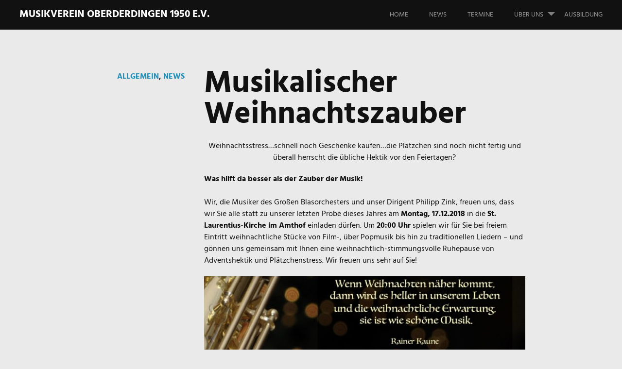

--- FILE ---
content_type: text/html; charset=UTF-8
request_url: https://www.mv-o.de/2018/12/03/musikalischer-weihnachtszauber/
body_size: 8422
content:
<!DOCTYPE html>
<html lang="de">
<head>
<meta charset="UTF-8">
<meta name="viewport" content="width=device-width, initial-scale=1">
<link rel="profile" href="http://gmpg.org/xfn/11">
<link rel="pingback" href="https://www.mv-o.de/xmlrpc.php">
<title>Musikalischer Weihnachtszauber &#8211; Musikverein Oberderdingen 1950 e.V.</title>
<meta name='robots' content='max-image-preview:large' />
	<style>img:is([sizes="auto" i], [sizes^="auto," i]) { contain-intrinsic-size: 3000px 1500px }</style>
	<link rel='dns-prefetch' href='//www.mv-o.de' />

<link rel="alternate" type="application/rss+xml" title="Musikverein Oberderdingen 1950 e.V. &raquo; Feed" href="https://www.mv-o.de/feed/" />
<link rel="alternate" type="application/rss+xml" title="Musikverein Oberderdingen 1950 e.V. &raquo; Kommentar-Feed" href="https://www.mv-o.de/comments/feed/" />
<script type="text/javascript">
/* <![CDATA[ */
window._wpemojiSettings = {"baseUrl":"https:\/\/s.w.org\/images\/core\/emoji\/16.0.1\/72x72\/","ext":".png","svgUrl":"https:\/\/s.w.org\/images\/core\/emoji\/16.0.1\/svg\/","svgExt":".svg","source":{"concatemoji":"https:\/\/www.mv-o.de\/wp-includes\/js\/wp-emoji-release.min.js?ver=6.8.3"}};
/*! This file is auto-generated */
!function(s,n){var o,i,e;function c(e){try{var t={supportTests:e,timestamp:(new Date).valueOf()};sessionStorage.setItem(o,JSON.stringify(t))}catch(e){}}function p(e,t,n){e.clearRect(0,0,e.canvas.width,e.canvas.height),e.fillText(t,0,0);var t=new Uint32Array(e.getImageData(0,0,e.canvas.width,e.canvas.height).data),a=(e.clearRect(0,0,e.canvas.width,e.canvas.height),e.fillText(n,0,0),new Uint32Array(e.getImageData(0,0,e.canvas.width,e.canvas.height).data));return t.every(function(e,t){return e===a[t]})}function u(e,t){e.clearRect(0,0,e.canvas.width,e.canvas.height),e.fillText(t,0,0);for(var n=e.getImageData(16,16,1,1),a=0;a<n.data.length;a++)if(0!==n.data[a])return!1;return!0}function f(e,t,n,a){switch(t){case"flag":return n(e,"\ud83c\udff3\ufe0f\u200d\u26a7\ufe0f","\ud83c\udff3\ufe0f\u200b\u26a7\ufe0f")?!1:!n(e,"\ud83c\udde8\ud83c\uddf6","\ud83c\udde8\u200b\ud83c\uddf6")&&!n(e,"\ud83c\udff4\udb40\udc67\udb40\udc62\udb40\udc65\udb40\udc6e\udb40\udc67\udb40\udc7f","\ud83c\udff4\u200b\udb40\udc67\u200b\udb40\udc62\u200b\udb40\udc65\u200b\udb40\udc6e\u200b\udb40\udc67\u200b\udb40\udc7f");case"emoji":return!a(e,"\ud83e\udedf")}return!1}function g(e,t,n,a){var r="undefined"!=typeof WorkerGlobalScope&&self instanceof WorkerGlobalScope?new OffscreenCanvas(300,150):s.createElement("canvas"),o=r.getContext("2d",{willReadFrequently:!0}),i=(o.textBaseline="top",o.font="600 32px Arial",{});return e.forEach(function(e){i[e]=t(o,e,n,a)}),i}function t(e){var t=s.createElement("script");t.src=e,t.defer=!0,s.head.appendChild(t)}"undefined"!=typeof Promise&&(o="wpEmojiSettingsSupports",i=["flag","emoji"],n.supports={everything:!0,everythingExceptFlag:!0},e=new Promise(function(e){s.addEventListener("DOMContentLoaded",e,{once:!0})}),new Promise(function(t){var n=function(){try{var e=JSON.parse(sessionStorage.getItem(o));if("object"==typeof e&&"number"==typeof e.timestamp&&(new Date).valueOf()<e.timestamp+604800&&"object"==typeof e.supportTests)return e.supportTests}catch(e){}return null}();if(!n){if("undefined"!=typeof Worker&&"undefined"!=typeof OffscreenCanvas&&"undefined"!=typeof URL&&URL.createObjectURL&&"undefined"!=typeof Blob)try{var e="postMessage("+g.toString()+"("+[JSON.stringify(i),f.toString(),p.toString(),u.toString()].join(",")+"));",a=new Blob([e],{type:"text/javascript"}),r=new Worker(URL.createObjectURL(a),{name:"wpTestEmojiSupports"});return void(r.onmessage=function(e){c(n=e.data),r.terminate(),t(n)})}catch(e){}c(n=g(i,f,p,u))}t(n)}).then(function(e){for(var t in e)n.supports[t]=e[t],n.supports.everything=n.supports.everything&&n.supports[t],"flag"!==t&&(n.supports.everythingExceptFlag=n.supports.everythingExceptFlag&&n.supports[t]);n.supports.everythingExceptFlag=n.supports.everythingExceptFlag&&!n.supports.flag,n.DOMReady=!1,n.readyCallback=function(){n.DOMReady=!0}}).then(function(){return e}).then(function(){var e;n.supports.everything||(n.readyCallback(),(e=n.source||{}).concatemoji?t(e.concatemoji):e.wpemoji&&e.twemoji&&(t(e.twemoji),t(e.wpemoji)))}))}((window,document),window._wpemojiSettings);
/* ]]> */
</script>
<link rel='stylesheet' id='sbi_styles-css' href='https://www.mv-o.de/wp-content/plugins/instagram-feed/css/sbi-styles.min.css?ver=6.10.0' type='text/css' media='all' />
<style id='wp-emoji-styles-inline-css' type='text/css'>

	img.wp-smiley, img.emoji {
		display: inline !important;
		border: none !important;
		box-shadow: none !important;
		height: 1em !important;
		width: 1em !important;
		margin: 0 0.07em !important;
		vertical-align: -0.1em !important;
		background: none !important;
		padding: 0 !important;
	}
</style>
<link rel='stylesheet' id='wp-block-library-css' href='https://www.mv-o.de/wp-includes/css/dist/block-library/style.min.css?ver=6.8.3' type='text/css' media='all' />
<style id='classic-theme-styles-inline-css' type='text/css'>
/*! This file is auto-generated */
.wp-block-button__link{color:#fff;background-color:#32373c;border-radius:9999px;box-shadow:none;text-decoration:none;padding:calc(.667em + 2px) calc(1.333em + 2px);font-size:1.125em}.wp-block-file__button{background:#32373c;color:#fff;text-decoration:none}
</style>
<style id='global-styles-inline-css' type='text/css'>
:root{--wp--preset--aspect-ratio--square: 1;--wp--preset--aspect-ratio--4-3: 4/3;--wp--preset--aspect-ratio--3-4: 3/4;--wp--preset--aspect-ratio--3-2: 3/2;--wp--preset--aspect-ratio--2-3: 2/3;--wp--preset--aspect-ratio--16-9: 16/9;--wp--preset--aspect-ratio--9-16: 9/16;--wp--preset--color--black: #000000;--wp--preset--color--cyan-bluish-gray: #abb8c3;--wp--preset--color--white: #ffffff;--wp--preset--color--pale-pink: #f78da7;--wp--preset--color--vivid-red: #cf2e2e;--wp--preset--color--luminous-vivid-orange: #ff6900;--wp--preset--color--luminous-vivid-amber: #fcb900;--wp--preset--color--light-green-cyan: #7bdcb5;--wp--preset--color--vivid-green-cyan: #00d084;--wp--preset--color--pale-cyan-blue: #8ed1fc;--wp--preset--color--vivid-cyan-blue: #0693e3;--wp--preset--color--vivid-purple: #9b51e0;--wp--preset--gradient--vivid-cyan-blue-to-vivid-purple: linear-gradient(135deg,rgba(6,147,227,1) 0%,rgb(155,81,224) 100%);--wp--preset--gradient--light-green-cyan-to-vivid-green-cyan: linear-gradient(135deg,rgb(122,220,180) 0%,rgb(0,208,130) 100%);--wp--preset--gradient--luminous-vivid-amber-to-luminous-vivid-orange: linear-gradient(135deg,rgba(252,185,0,1) 0%,rgba(255,105,0,1) 100%);--wp--preset--gradient--luminous-vivid-orange-to-vivid-red: linear-gradient(135deg,rgba(255,105,0,1) 0%,rgb(207,46,46) 100%);--wp--preset--gradient--very-light-gray-to-cyan-bluish-gray: linear-gradient(135deg,rgb(238,238,238) 0%,rgb(169,184,195) 100%);--wp--preset--gradient--cool-to-warm-spectrum: linear-gradient(135deg,rgb(74,234,220) 0%,rgb(151,120,209) 20%,rgb(207,42,186) 40%,rgb(238,44,130) 60%,rgb(251,105,98) 80%,rgb(254,248,76) 100%);--wp--preset--gradient--blush-light-purple: linear-gradient(135deg,rgb(255,206,236) 0%,rgb(152,150,240) 100%);--wp--preset--gradient--blush-bordeaux: linear-gradient(135deg,rgb(254,205,165) 0%,rgb(254,45,45) 50%,rgb(107,0,62) 100%);--wp--preset--gradient--luminous-dusk: linear-gradient(135deg,rgb(255,203,112) 0%,rgb(199,81,192) 50%,rgb(65,88,208) 100%);--wp--preset--gradient--pale-ocean: linear-gradient(135deg,rgb(255,245,203) 0%,rgb(182,227,212) 50%,rgb(51,167,181) 100%);--wp--preset--gradient--electric-grass: linear-gradient(135deg,rgb(202,248,128) 0%,rgb(113,206,126) 100%);--wp--preset--gradient--midnight: linear-gradient(135deg,rgb(2,3,129) 0%,rgb(40,116,252) 100%);--wp--preset--font-size--small: 13px;--wp--preset--font-size--medium: 20px;--wp--preset--font-size--large: 36px;--wp--preset--font-size--x-large: 42px;--wp--preset--spacing--20: 0.44rem;--wp--preset--spacing--30: 0.67rem;--wp--preset--spacing--40: 1rem;--wp--preset--spacing--50: 1.5rem;--wp--preset--spacing--60: 2.25rem;--wp--preset--spacing--70: 3.38rem;--wp--preset--spacing--80: 5.06rem;--wp--preset--shadow--natural: 6px 6px 9px rgba(0, 0, 0, 0.2);--wp--preset--shadow--deep: 12px 12px 50px rgba(0, 0, 0, 0.4);--wp--preset--shadow--sharp: 6px 6px 0px rgba(0, 0, 0, 0.2);--wp--preset--shadow--outlined: 6px 6px 0px -3px rgba(255, 255, 255, 1), 6px 6px rgba(0, 0, 0, 1);--wp--preset--shadow--crisp: 6px 6px 0px rgba(0, 0, 0, 1);}:where(.is-layout-flex){gap: 0.5em;}:where(.is-layout-grid){gap: 0.5em;}body .is-layout-flex{display: flex;}.is-layout-flex{flex-wrap: wrap;align-items: center;}.is-layout-flex > :is(*, div){margin: 0;}body .is-layout-grid{display: grid;}.is-layout-grid > :is(*, div){margin: 0;}:where(.wp-block-columns.is-layout-flex){gap: 2em;}:where(.wp-block-columns.is-layout-grid){gap: 2em;}:where(.wp-block-post-template.is-layout-flex){gap: 1.25em;}:where(.wp-block-post-template.is-layout-grid){gap: 1.25em;}.has-black-color{color: var(--wp--preset--color--black) !important;}.has-cyan-bluish-gray-color{color: var(--wp--preset--color--cyan-bluish-gray) !important;}.has-white-color{color: var(--wp--preset--color--white) !important;}.has-pale-pink-color{color: var(--wp--preset--color--pale-pink) !important;}.has-vivid-red-color{color: var(--wp--preset--color--vivid-red) !important;}.has-luminous-vivid-orange-color{color: var(--wp--preset--color--luminous-vivid-orange) !important;}.has-luminous-vivid-amber-color{color: var(--wp--preset--color--luminous-vivid-amber) !important;}.has-light-green-cyan-color{color: var(--wp--preset--color--light-green-cyan) !important;}.has-vivid-green-cyan-color{color: var(--wp--preset--color--vivid-green-cyan) !important;}.has-pale-cyan-blue-color{color: var(--wp--preset--color--pale-cyan-blue) !important;}.has-vivid-cyan-blue-color{color: var(--wp--preset--color--vivid-cyan-blue) !important;}.has-vivid-purple-color{color: var(--wp--preset--color--vivid-purple) !important;}.has-black-background-color{background-color: var(--wp--preset--color--black) !important;}.has-cyan-bluish-gray-background-color{background-color: var(--wp--preset--color--cyan-bluish-gray) !important;}.has-white-background-color{background-color: var(--wp--preset--color--white) !important;}.has-pale-pink-background-color{background-color: var(--wp--preset--color--pale-pink) !important;}.has-vivid-red-background-color{background-color: var(--wp--preset--color--vivid-red) !important;}.has-luminous-vivid-orange-background-color{background-color: var(--wp--preset--color--luminous-vivid-orange) !important;}.has-luminous-vivid-amber-background-color{background-color: var(--wp--preset--color--luminous-vivid-amber) !important;}.has-light-green-cyan-background-color{background-color: var(--wp--preset--color--light-green-cyan) !important;}.has-vivid-green-cyan-background-color{background-color: var(--wp--preset--color--vivid-green-cyan) !important;}.has-pale-cyan-blue-background-color{background-color: var(--wp--preset--color--pale-cyan-blue) !important;}.has-vivid-cyan-blue-background-color{background-color: var(--wp--preset--color--vivid-cyan-blue) !important;}.has-vivid-purple-background-color{background-color: var(--wp--preset--color--vivid-purple) !important;}.has-black-border-color{border-color: var(--wp--preset--color--black) !important;}.has-cyan-bluish-gray-border-color{border-color: var(--wp--preset--color--cyan-bluish-gray) !important;}.has-white-border-color{border-color: var(--wp--preset--color--white) !important;}.has-pale-pink-border-color{border-color: var(--wp--preset--color--pale-pink) !important;}.has-vivid-red-border-color{border-color: var(--wp--preset--color--vivid-red) !important;}.has-luminous-vivid-orange-border-color{border-color: var(--wp--preset--color--luminous-vivid-orange) !important;}.has-luminous-vivid-amber-border-color{border-color: var(--wp--preset--color--luminous-vivid-amber) !important;}.has-light-green-cyan-border-color{border-color: var(--wp--preset--color--light-green-cyan) !important;}.has-vivid-green-cyan-border-color{border-color: var(--wp--preset--color--vivid-green-cyan) !important;}.has-pale-cyan-blue-border-color{border-color: var(--wp--preset--color--pale-cyan-blue) !important;}.has-vivid-cyan-blue-border-color{border-color: var(--wp--preset--color--vivid-cyan-blue) !important;}.has-vivid-purple-border-color{border-color: var(--wp--preset--color--vivid-purple) !important;}.has-vivid-cyan-blue-to-vivid-purple-gradient-background{background: var(--wp--preset--gradient--vivid-cyan-blue-to-vivid-purple) !important;}.has-light-green-cyan-to-vivid-green-cyan-gradient-background{background: var(--wp--preset--gradient--light-green-cyan-to-vivid-green-cyan) !important;}.has-luminous-vivid-amber-to-luminous-vivid-orange-gradient-background{background: var(--wp--preset--gradient--luminous-vivid-amber-to-luminous-vivid-orange) !important;}.has-luminous-vivid-orange-to-vivid-red-gradient-background{background: var(--wp--preset--gradient--luminous-vivid-orange-to-vivid-red) !important;}.has-very-light-gray-to-cyan-bluish-gray-gradient-background{background: var(--wp--preset--gradient--very-light-gray-to-cyan-bluish-gray) !important;}.has-cool-to-warm-spectrum-gradient-background{background: var(--wp--preset--gradient--cool-to-warm-spectrum) !important;}.has-blush-light-purple-gradient-background{background: var(--wp--preset--gradient--blush-light-purple) !important;}.has-blush-bordeaux-gradient-background{background: var(--wp--preset--gradient--blush-bordeaux) !important;}.has-luminous-dusk-gradient-background{background: var(--wp--preset--gradient--luminous-dusk) !important;}.has-pale-ocean-gradient-background{background: var(--wp--preset--gradient--pale-ocean) !important;}.has-electric-grass-gradient-background{background: var(--wp--preset--gradient--electric-grass) !important;}.has-midnight-gradient-background{background: var(--wp--preset--gradient--midnight) !important;}.has-small-font-size{font-size: var(--wp--preset--font-size--small) !important;}.has-medium-font-size{font-size: var(--wp--preset--font-size--medium) !important;}.has-large-font-size{font-size: var(--wp--preset--font-size--large) !important;}.has-x-large-font-size{font-size: var(--wp--preset--font-size--x-large) !important;}
:where(.wp-block-post-template.is-layout-flex){gap: 1.25em;}:where(.wp-block-post-template.is-layout-grid){gap: 1.25em;}
:where(.wp-block-columns.is-layout-flex){gap: 2em;}:where(.wp-block-columns.is-layout-grid){gap: 2em;}
:root :where(.wp-block-pullquote){font-size: 1.5em;line-height: 1.6;}
</style>
<link rel='stylesheet' id='harmonic-style-css' href='https://www.mv-o.de/wp-content/themes/harmonic/style.css?ver=6.8.3' type='text/css' media='all' />
<link rel='stylesheet' id='harmonic-hind-css' href='//www.mv-o.de/wp-content/uploads/omgf/harmonic-hind/harmonic-hind.css?ver=1666760534' type='text/css' media='all' />
<link rel='stylesheet' id='genericons-css' href='https://www.mv-o.de/wp-content/themes/harmonic/css/genericons.css' type='text/css' media='all' />
<link rel='stylesheet' id='tablepress-default-css' href='https://www.mv-o.de/wp-content/plugins/tablepress/css/build/default.css?ver=3.2.6' type='text/css' media='all' />
<script type="text/javascript" src="https://www.mv-o.de/wp-includes/js/jquery/jquery.min.js?ver=3.7.1" id="jquery-core-js"></script>
<script type="text/javascript" src="https://www.mv-o.de/wp-includes/js/jquery/jquery-migrate.min.js?ver=3.4.1" id="jquery-migrate-js"></script>
<script type="text/javascript" src="https://www.mv-o.de/wp-content/themes/harmonic/js/jquery.backstretch.js?ver=1.0.0" id="harmonic-backstretch-js"></script>
<script type="text/javascript" id="harmonic-backstretch-set-js-extra">
/* <![CDATA[ */
var BackStretchImg = {"src":""};
/* ]]> */
</script>
<script type="text/javascript" src="https://www.mv-o.de/wp-content/themes/harmonic/js/harmonic-backstretch.js?ver=1.0.0" id="harmonic-backstretch-set-js"></script>
<link rel="https://api.w.org/" href="https://www.mv-o.de/wp-json/" /><link rel="alternate" title="JSON" type="application/json" href="https://www.mv-o.de/wp-json/wp/v2/posts/576" /><link rel="EditURI" type="application/rsd+xml" title="RSD" href="https://www.mv-o.de/xmlrpc.php?rsd" />
<meta name="generator" content="WordPress 6.8.3" />
<link rel="canonical" href="https://www.mv-o.de/2018/12/03/musikalischer-weihnachtszauber/" />
<link rel='shortlink' href='https://www.mv-o.de/?p=576' />
<link rel="alternate" title="oEmbed (JSON)" type="application/json+oembed" href="https://www.mv-o.de/wp-json/oembed/1.0/embed?url=https%3A%2F%2Fwww.mv-o.de%2F2018%2F12%2F03%2Fmusikalischer-weihnachtszauber%2F" />
<link rel="alternate" title="oEmbed (XML)" type="text/xml+oembed" href="https://www.mv-o.de/wp-json/oembed/1.0/embed?url=https%3A%2F%2Fwww.mv-o.de%2F2018%2F12%2F03%2Fmusikalischer-weihnachtszauber%2F&#038;format=xml" />
<noscript><style>.vce-row-container .vcv-lozad {display: none}</style></noscript><meta name="generator" content="Powered by Visual Composer Website Builder - fast and easy-to-use drag and drop visual editor for WordPress."/><!-- Analytics by WP Statistics - https://wp-statistics.com -->
<style type="text/css" id="custom-background-css">
body.custom-background { background-color: #eaeaea; }
</style>
			<style type="text/css" id="wp-custom-css">
			.entry-author-link, .entry-date { display: none; }

.slide { opacity: inherit }		</style>
		</head>
<body class="wp-singular post-template-default single single-post postid-576 single-format-image custom-background wp-theme-harmonic vcwb loading">

<div id="page" class="hfeed site">
	
	<header id="masthead" role="banner">
		<div id="mobile-panel">
			<div id="mobile-link">
				<span id="menu-title">Menü</span>
			</div><!-- #mobile-link -->
			<h1 class="site-title"><a href="https://www.mv-o.de/" rel="home">Musikverein Oberderdingen 1950 e.V.</a></h1>
		</div><!-- #mobile-panel -->
		<div id="mobile-block">
			<nav id="site-navigation" class="main-navigation" role="navigation">
				<a class="skip-link screen-reader-text" href="#content">Springe zum Inhalt</a>
				<div class="menu-navigation-container"><ul id="menu-navigation" class="menu"><li id="menu-item-191" class="menu-item menu-item-type-post_type menu-item-object-page menu-item-home menu-item-191"><a href="https://www.mv-o.de/">Home</a></li>
<li id="menu-item-230" class="menu-item menu-item-type-taxonomy menu-item-object-category current-post-ancestor current-menu-parent current-post-parent menu-item-230"><a href="https://www.mv-o.de/category/news/">News</a></li>
<li id="menu-item-613" class="menu-item menu-item-type-post_type menu-item-object-page menu-item-613"><a href="https://www.mv-o.de/termine/">Termine</a></li>
<li id="menu-item-48" class="menu-item menu-item-type-post_type menu-item-object-page menu-item-has-children menu-item-48"><a href="https://www.mv-o.de/ueber-uns/">Über uns</a>
<ul class="sub-menu">
	<li id="menu-item-75" class="menu-item menu-item-type-post_type menu-item-object-page menu-item-75"><a href="https://www.mv-o.de/grosses-blasorchester/">Großes Blasorchester</a></li>
	<li id="menu-item-74" class="menu-item menu-item-type-post_type menu-item-object-page menu-item-74"><a href="https://www.mv-o.de/jugendorchester/">Jugendorchester</a></li>
	<li id="menu-item-77" class="menu-item menu-item-type-post_type menu-item-object-page menu-item-77"><a href="https://www.mv-o.de/wilde-13/">Wilde 13</a></li>
	<li id="menu-item-76" class="menu-item menu-item-type-post_type menu-item-object-page menu-item-76"><a href="https://www.mv-o.de/floetenkids/">Flötenkids</a></li>
	<li id="menu-item-344" class="menu-item menu-item-type-post_type menu-item-object-page menu-item-344"><a href="https://www.mv-o.de/mitgliedschaft-2/">Mitgliedschaft</a></li>
	<li id="menu-item-73" class="menu-item menu-item-type-post_type menu-item-object-page menu-item-73"><a href="https://www.mv-o.de/vorstandschaft/">Vorstandschaft</a></li>
	<li id="menu-item-78" class="menu-item menu-item-type-post_type menu-item-object-page menu-item-78"><a href="https://www.mv-o.de/chronik/">Chronik</a></li>
</ul>
</li>
<li id="menu-item-47" class="menu-item menu-item-type-post_type menu-item-object-page menu-item-47"><a href="https://www.mv-o.de/ausbildung/">Ausbildung</a></li>
</ul></div>			</nav><!-- #site-navigation .main-navigation -->
		</div><!-- #mobile-block -->

		<div id="site-branding">
			<h1 class="site-title"><a href="https://www.mv-o.de/" rel="home">Musikverein Oberderdingen 1950 e.V.</a></h1>
					</div><!-- #site-branding -->

		<nav id="site-navigation" class="desktop-nav main-navigation site-wrapper" role="navigation">
			<a class="skip-link screen-reader-text" href="#content">Springe zum Inhalt</a>
			<div class="menu-navigation-container"><ul id="menu-navigation-1" class="menu"><li class="menu-item menu-item-type-post_type menu-item-object-page menu-item-home menu-item-191"><a href="https://www.mv-o.de/">Home</a></li>
<li class="menu-item menu-item-type-taxonomy menu-item-object-category current-post-ancestor current-menu-parent current-post-parent menu-item-230"><a href="https://www.mv-o.de/category/news/">News</a></li>
<li class="menu-item menu-item-type-post_type menu-item-object-page menu-item-613"><a href="https://www.mv-o.de/termine/">Termine</a></li>
<li class="menu-item menu-item-type-post_type menu-item-object-page menu-item-has-children menu-item-48"><a href="https://www.mv-o.de/ueber-uns/">Über uns</a>
<ul class="sub-menu">
	<li class="menu-item menu-item-type-post_type menu-item-object-page menu-item-75"><a href="https://www.mv-o.de/grosses-blasorchester/">Großes Blasorchester</a></li>
	<li class="menu-item menu-item-type-post_type menu-item-object-page menu-item-74"><a href="https://www.mv-o.de/jugendorchester/">Jugendorchester</a></li>
	<li class="menu-item menu-item-type-post_type menu-item-object-page menu-item-77"><a href="https://www.mv-o.de/wilde-13/">Wilde 13</a></li>
	<li class="menu-item menu-item-type-post_type menu-item-object-page menu-item-76"><a href="https://www.mv-o.de/floetenkids/">Flötenkids</a></li>
	<li class="menu-item menu-item-type-post_type menu-item-object-page menu-item-344"><a href="https://www.mv-o.de/mitgliedschaft-2/">Mitgliedschaft</a></li>
	<li class="menu-item menu-item-type-post_type menu-item-object-page menu-item-73"><a href="https://www.mv-o.de/vorstandschaft/">Vorstandschaft</a></li>
	<li class="menu-item menu-item-type-post_type menu-item-object-page menu-item-78"><a href="https://www.mv-o.de/chronik/">Chronik</a></li>
</ul>
</li>
<li class="menu-item menu-item-type-post_type menu-item-object-page menu-item-47"><a href="https://www.mv-o.de/ausbildung/">Ausbildung</a></li>
</ul></div>		</nav><!-- #site-navigation .desktop-nav .main-navigation .site-wrapper -->

	</header><!-- #masthead --><main id="single-template">
	<div id="skrollr-body">
		
		<section id="slide-content" class="slide">
			<div id="content-wrapper" data-menu-offset="-100">
				<div id="content" class="site-wrapper">
					<div id="primary" class="content-area">
						<div id="main" class="site-main" role="main">
							
<article id="post-576" class="post-576 post type-post status-publish format-image hentry category-allgemein category-news post_format-post-format-image">

	<footer class="entry-meta">
					<span class="posted-on"><a href="https://www.mv-o.de/2018/12/03/musikalischer-weihnachtszauber/" rel="bookmark"><time class="entry-date published" datetime="2018-12-03T17:31:21+01:00">3. Dezember 2018</time><time class="updated" datetime="2018-12-03T17:33:18+01:00">3. Dezember 2018</time></a></span>										<span class="cat-links"><a href="https://www.mv-o.de/category/allgemein/" rel="category tag">Allgemein</a>, <a href="https://www.mv-o.de/category/news/" rel="category tag">News</a></span>
			
		
					<span class="entry-format">
				<a href="https://www.mv-o.de/type/image/" title="Alle Bild Beiträge">
					Bild				</a>
			</span>
		
		
		
			
			
			</footer><!-- .entry-meta -->

	<div class="entry-main">
					<h1 class="entry-title">Musikalischer Weihnachtszauber</h1>		
		<div class="entry-content">
			<p style="text-align: center;">Weihnachtsstress&#8230;schnell noch Geschenke kaufen&#8230;die Plätzchen sind noch nicht fertig und überall herrscht die übliche Hektik vor den Feiertagen?</p>
<p><strong>Was hilft da besser als der Zauber der Musik!<br />
</strong><br />
Wir, die Musiker des Großen Blasorchesters und unser Dirigent Philipp Zink, freuen uns, dass wir Sie alle statt zu unserer letzten Probe dieses Jahres am <strong>Montag, 17.12.2018</strong> in die <strong>St. Laurentius-Kirche im Amthof</strong> einladen dürfen. Um <strong>20:00 Uhr</strong> spielen wir für Sie bei freiem Eintritt weihnachtliche Stücke von Film-, über Popmusik bis hin zu traditionellen Liedern &#8211; und gönnen uns gemeinsam mit Ihnen eine weihnachtlich-stimmungsvolle Ruhepause von Adventshektik und Plätzchenstress. Wir freuen uns sehr auf Sie!</p>
<p><img fetchpriority="high" decoding="async" class="aligncenter size-large wp-image-575" src="http://wordpress.mv-o.de/wp-content/uploads/2018/12/Adventskonzert-730x1024.jpg" alt="" width="662" height="929" srcset="https://www.mv-o.de/wp-content/uploads/2018/12/Adventskonzert-730x1024.jpg 730w, https://www.mv-o.de/wp-content/uploads/2018/12/Adventskonzert-214x300.jpg 214w, https://www.mv-o.de/wp-content/uploads/2018/12/Adventskonzert-768x1077.jpg 768w, https://www.mv-o.de/wp-content/uploads/2018/12/Adventskonzert-178x250.jpg 178w, https://www.mv-o.de/wp-content/uploads/2018/12/Adventskonzert.jpg 795w" sizes="(max-width: 662px) 100vw, 662px" /></p>
					</div><!-- .entry-content -->

	</div><!-- .entry-main -->

</article><!-- #post-## -->
							<div class="clear"></div>
								<nav class="navigation post-navigation clear" role="navigation">
		<h1 class="screen-reader-text">Beitrags-Navigation</h1>
		<div class="nav-links">
			<div class="nav-previous"><a href="https://www.mv-o.de/2018/09/29/freundschaftskonzert-50-jahre-brachthausen/" rel="prev">Zurück</a></div><div class="nav-next"><a href="https://www.mv-o.de/2019/02/12/einladung-hauptversammlung/" rel="next">Nächster</a></div>		</div><!-- .nav-links -->
	</nav><!-- .navigation -->
								
							<div class="clear"></div>
						</div><!-- #main .site-main -->
					</div><!-- #primary .content-area -->
	
	

	
							</div><!-- #content .site-wrapper -->
							<div class="clear"></div>
						</div><!-- #content-wrapper -->
					</section><!-- #slide-content .slide -->
				</div>
			</main>

			<footer id="colophon" class="site-footer" role="contentinfo">

				<div class="site-info">
					<a href="http://wordpress.mv-o.de/impressum/">Impressum & Datenschutzerklärung</a>
					<span class="sep"> | </span>
					&copy; 2018 MV Oberderdingen 1950 e.V.
				</div><!-- .site-info -->

			</footer><!-- #colophon .site-footer -->
		</div><!-- #page -->
		<script type="speculationrules">
{"prefetch":[{"source":"document","where":{"and":[{"href_matches":"\/*"},{"not":{"href_matches":["\/wp-*.php","\/wp-admin\/*","\/wp-content\/uploads\/*","\/wp-content\/*","\/wp-content\/plugins\/*","\/wp-content\/themes\/harmonic\/*","\/*\\?(.+)"]}},{"not":{"selector_matches":"a[rel~=\"nofollow\"]"}},{"not":{"selector_matches":".no-prefetch, .no-prefetch a"}}]},"eagerness":"conservative"}]}
</script>
<!-- Instagram Feed JS -->
<script type="text/javascript">
var sbiajaxurl = "https://www.mv-o.de/wp-admin/admin-ajax.php";
</script>
<script type="text/javascript" src="https://www.mv-o.de/wp-content/themes/harmonic/js/skip-link-focus-fix.js?ver=20141202" id="harmonic-skip-link-focus-fix-js"></script>
<script type="text/javascript" src="https://www.mv-o.de/wp-content/themes/harmonic/js/skrollr.js?ver=20141207" id="skrollr-js"></script>
<script type="text/javascript" src="https://www.mv-o.de/wp-includes/js/imagesloaded.min.js?ver=5.0.0" id="imagesloaded-js"></script>
<script type="text/javascript" src="https://www.mv-o.de/wp-content/themes/harmonic/js/skrollr.menu.js?ver=20141807" id="skrollr-menu-js"></script>
<script type="text/javascript" src="https://www.mv-o.de/wp-content/themes/harmonic/js/enquire.js?ver=20141207" id="enquire-js"></script>
<script type="text/javascript" src="https://www.mv-o.de/wp-content/themes/harmonic/js/harmonic-skrollr.js?ver=20141807" id="harmonic-skrollr-js"></script>
<script type="text/javascript" src="https://www.mv-o.de/wp-content/themes/harmonic/js/harmonic.js?ver=20141202" id="harmonic-scripts-js"></script>
<script type="text/javascript" id="wp-statistics-tracker-js-extra">
/* <![CDATA[ */
var WP_Statistics_Tracker_Object = {"requestUrl":"https:\/\/www.mv-o.de\/wp-json\/wp-statistics\/v2","ajaxUrl":"https:\/\/www.mv-o.de\/wp-admin\/admin-ajax.php","hitParams":{"wp_statistics_hit":1,"source_type":"post","source_id":576,"search_query":"","signature":"32ed4fcc47820f792d5889e7b6b08d43","endpoint":"hit"},"option":{"dntEnabled":false,"bypassAdBlockers":false,"consentIntegration":{"name":null,"status":[]},"isPreview":false,"userOnline":false,"trackAnonymously":false,"isWpConsentApiActive":false,"consentLevel":"functional"},"isLegacyEventLoaded":"","customEventAjaxUrl":"https:\/\/www.mv-o.de\/wp-admin\/admin-ajax.php?action=wp_statistics_custom_event&nonce=3cb1fa5c80","onlineParams":{"wp_statistics_hit":1,"source_type":"post","source_id":576,"search_query":"","signature":"32ed4fcc47820f792d5889e7b6b08d43","action":"wp_statistics_online_check"},"jsCheckTime":"60000"};
/* ]]> */
</script>
<script type="text/javascript" src="https://www.mv-o.de/wp-content/plugins/wp-statistics/assets/js/tracker.js?ver=14.16" id="wp-statistics-tracker-js"></script>
	</body>
</html>
<!--
Performance optimized by W3 Total Cache. Learn more: https://www.boldgrid.com/w3-total-cache/?utm_source=w3tc&utm_medium=footer_comment&utm_campaign=free_plugin


Served from: mv-o.de @ 2026-01-17 15:49:28 by W3 Total Cache
-->